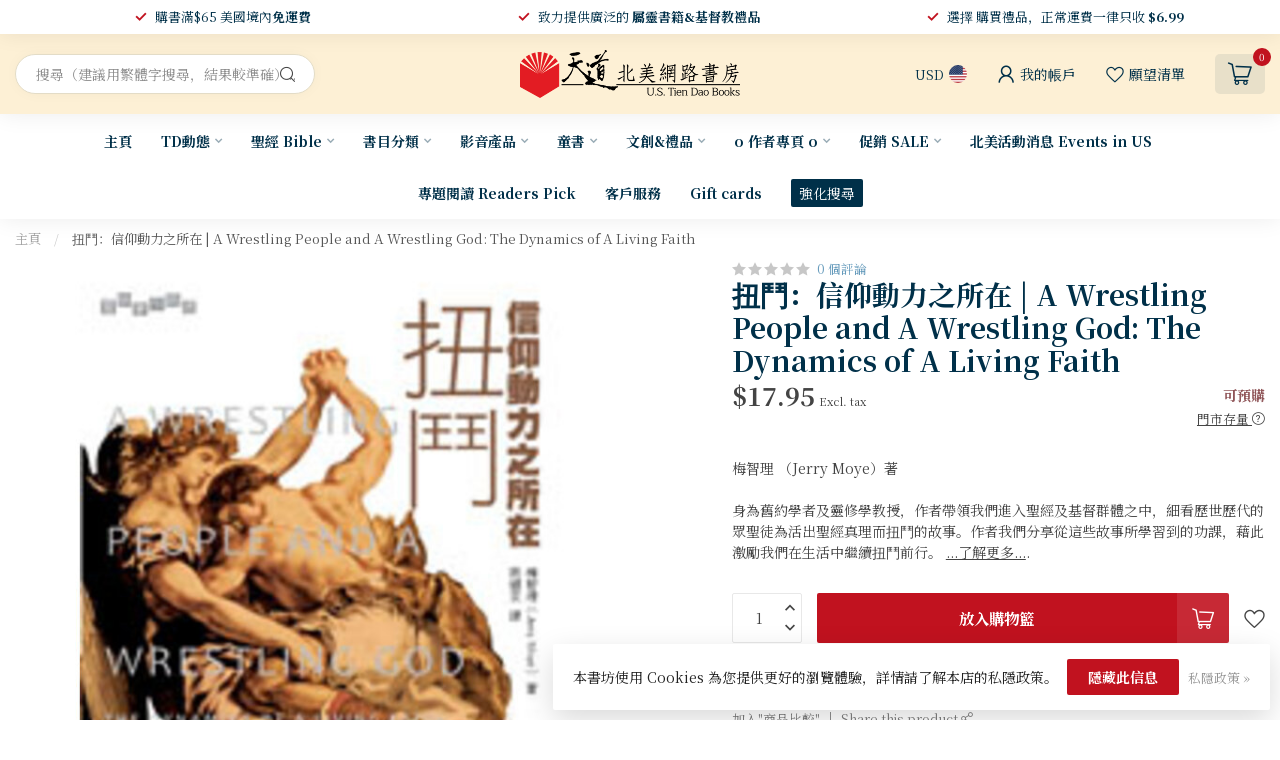

--- FILE ---
content_type: application/javascript; charset=UTF-8
request_url: https://www.ustiendao.com/cdn-cgi/challenge-platform/h/b/scripts/jsd/d251aa49a8a3/main.js?
body_size: 9453
content:
window._cf_chl_opt={AKGCx8:'b'};~function(c6,Qg,Qs,Qz,Qj,Qb,QN,Qy,c0,c2){c6=A,function(Q,c,cg,c5,C,U){for(cg={Q:233,c:353,C:228,U:358,e:156,H:334,I:295,M:224,m:391,D:192,L:175,B:149},c5=A,C=Q();!![];)try{if(U=parseInt(c5(cg.Q))/1*(parseInt(c5(cg.c))/2)+parseInt(c5(cg.C))/3*(-parseInt(c5(cg.U))/4)+-parseInt(c5(cg.e))/5*(-parseInt(c5(cg.H))/6)+-parseInt(c5(cg.I))/7*(parseInt(c5(cg.M))/8)+parseInt(c5(cg.m))/9+parseInt(c5(cg.D))/10*(-parseInt(c5(cg.L))/11)+-parseInt(c5(cg.B))/12,c===U)break;else C.push(C.shift())}catch(e){C.push(C.shift())}}(n,733581),Qg=this||self,Qs=Qg[c6(314)],Qz=null,Qj=Qa(),Qb={},Qb[c6(200)]='o',Qb[c6(331)]='s',Qb[c6(304)]='u',Qb[c6(268)]='z',Qb[c6(386)]='n',Qb[c6(281)]='I',Qb[c6(165)]='b',QN=Qb,Qg[c6(124)]=function(Q,C,U,H,pd,pj,pG,cD,I,D,L,B,W,K,J){if(pd={Q:203,c:164,C:214,U:130,e:159,H:276,I:155,M:184,m:276,D:155,L:337,B:266,l:309,W:337,K:266,J:309,f:271,X:229,Y:133,E:272,Z:232,R:284,x:177,o:325,g:131},pj={Q:265,c:218,C:147,U:270,e:290,H:352,I:122,M:346,m:312,D:262,L:128,B:365,l:126,W:379,K:126,J:355,f:355,X:125,Y:379,E:125,Z:247,R:379,x:216,o:186,g:150,s:301,z:300,i:211,P:234,F:379,v:364,S:153,V:303,h:204,G:241,a:168,j:369,d:176,b:272,N:324,O:301,k:344,T:239},pG={Q:319,c:196,C:291,U:302},cD=c6,I={'tGCQn':cD(pd.Q),'fZbMh':function(X,Y){return X+Y},'xwQAG':function(X,Y){return X+Y},'JBGJR':function(X,Y){return X+Y},'rEkIT':function(X,Y){return X+Y},'drZgk':cD(pd.c),'nYATN':cD(pd.C),'rKwKf':function(X,Y){return Y===X},'Pxote':function(X,Y){return X+Y},'JHGnd':function(X,Y){return X===Y},'FAFpc':function(X,Y){return X<Y},'kprPh':function(X,Y){return X(Y)},'cerpj':function(X,Y){return Y===X},'AlUKQ':cD(pd.U),'sPSZX':function(X,Y,E){return X(Y,E)}},null===C||I[cD(pd.e)](void 0,C))return H;for(D=QT(C),Q[cD(pd.H)][cD(pd.I)]&&(D=D[cD(pd.M)](Q[cD(pd.m)][cD(pd.D)](C))),D=Q[cD(pd.L)][cD(pd.B)]&&Q[cD(pd.l)]?Q[cD(pd.W)][cD(pd.K)](new Q[(cD(pd.J))](D)):function(X,cB,s,z,i,P,F,S,V,G,Y){if(cB=cD,cB(pj.Q)===cB(pj.c)){for(s=cB(pj.C)[cB(pj.U)]('|'),z=0;!![];){switch(s[z++]){case'0':i=new L[(cB(pj.e))]();continue;case'1':i[cB(pj.H)]=function(){};continue;case'2':P={},P[cB(pj.I)]=E,P[cB(pj.M)]=S,P[cB(pj.m)]=I[cB(pj.D)],i[cB(pj.L)](Y[cB(pj.B)](P));continue;case'3':S=(F={},F[cB(pj.l)]=W[cB(pj.W)][cB(pj.K)],F[cB(pj.J)]=K[cB(pj.W)][cB(pj.f)],F[cB(pj.X)]=J[cB(pj.Y)][cB(pj.E)],F[cB(pj.Z)]=M[cB(pj.R)][cB(pj.x)],F[cB(pj.o)]=X,F);continue;case'4':V=I[cB(pj.g)](I[cB(pj.s)](I[cB(pj.z)](I[cB(pj.i)](cB(pj.P),B[cB(pj.F)][cB(pj.v)]),I[cB(pj.S)]),G.r),cB(pj.V));continue;case'5':i[cB(pj.h)](I[cB(pj.G)],V);continue;case'6':i[cB(pj.a)]=2500;continue;case'7':G=L[cB(pj.j)];continue}break}}else{for(X[cB(pj.d)](),Y=0;Y<X[cB(pj.b)];I[cB(pj.N)](X[Y],X[I[cB(pj.O)](Y,1)])?X[cB(pj.k)](I[cB(pj.T)](Y,1),1):Y+=1);return X}}(D),L='nAsAaAb'.split('A'),L=L[cD(pd.f)][cD(pd.X)](L),B=0;I[cD(pd.Y)](B,D[cD(pd.E)]);W=D[B],K=Qk(Q,C,W),I[cD(pd.Z)](L,K)?(J='s'===K&&!Q[cD(pd.R)](C[W]),I[cD(pd.x)](I[cD(pd.o)],U+W)?M(U+W,K):J||I[cD(pd.g)](M,U+W,C[W])):M(U+W,K),B++);return H;function M(X,Y,cL){cL=cD,Object[cL(pG.Q)][cL(pG.c)][cL(pG.C)](H,Y)||(H[Y]=[]),H[Y][cL(pG.U)](X)}},Qy=c6(250)[c6(270)](';'),c0=Qy[c6(271)][c6(229)](Qy),Qg[c6(136)]=function(Q,C,pN,cl,U,H,I,M){for(pN={Q:347,c:272,C:320,U:302,e:199},cl=c6,U=Object[cl(pN.Q)](C),H=0;H<U[cl(pN.c)];H++)if(I=U[H],'f'===I&&(I='N'),Q[I]){for(M=0;M<C[U[H]][cl(pN.c)];-1===Q[I][cl(pN.C)](C[U[H]][M])&&(c0(C[U[H]][M])||Q[I][cl(pN.U)]('o.'+C[U[H]][M])),M++);}else Q[I]=C[U[H]][cl(pN.e)](function(m){return'o.'+m})},c2=function(CR,CZ,CE,CX,cw,c,C,U,e){return CR={Q:202,c:333,C:383,U:342,e:365},CZ={Q:277,c:138,C:285,U:257,e:173,H:174,I:201,M:139,m:277,D:138,L:299,B:373,l:343,W:308,K:302,J:148,f:138,X:299,Y:376,E:277,Z:278,R:238,x:277,o:212,g:277,s:329,z:302,i:227,P:329,F:255},CE={Q:244,c:272},CX={Q:240,c:240,C:244,U:272,e:166,H:383,I:172,M:333,m:329,D:329,L:319,B:196,l:291,W:196,K:291,J:196,f:288,X:302,Y:362,E:236,Z:238,R:264,x:209,o:235,g:283,s:302,z:288,i:244,P:277,F:359,v:299,S:302,V:277,h:319,G:196,a:291,j:148,d:288,b:127,N:288,O:236,k:330,T:359,y:302,t0:145,t1:288,t2:148,t3:299,t4:302,t5:139,t6:283,t7:277,t8:188,t9:327,tt:208,tq:302,tn:189,tA:220,tQ:191,tc:367,tp:212,tC:166,tU:151,te:251,tH:372},cw=c6,c={'iPXQx':function(H,I){return I===H},'NZqgL':cw(CR.Q),'VXEMl':cw(CR.c),'ESlcm':function(H,I){return H!==I},'TDUoU':function(H,I){return H==I},'BBJRA':cw(CR.C),'SGsOM':function(H,I){return H(I)},'JDEHV':function(H,I){return H==I},'nlIer':function(H,I){return H-I},'NVKfy':function(H,I){return H(I)},'ogDCh':function(H,I){return H<I},'kohFH':function(H,I){return H|I},'UjUHZ':function(H,I){return H==I},'RKmNs':function(H,I){return H<<I},'fBAXm':function(H,I){return I&H},'mxvkJ':function(H,I){return H>I},'VtoqY':function(H,I){return H<I},'mdUvY':function(H,I){return H|I},'MCOpE':function(H,I){return H(I)},'LDnrQ':function(H,I){return H(I)},'gQNeW':function(H,I){return I|H},'XoONo':function(H,I){return H<<I},'TvyEo':function(H,I){return H==I},'rzRip':function(H,I){return I==H},'LwCGF':function(H,I){return H(I)},'cvmSV':function(H,I){return I!=H},'smbuw':function(H,I){return I&H},'QvExo':function(H,I){return H&I},'FuqvQ':function(H,I){return I==H},'MsVUQ':function(H,I){return H(I)},'jFPvq':function(H,I){return H<I},'gBZWQ':function(H,I){return I*H},'fXmPS':function(H,I){return H<I},'XfdGd':function(H,I){return H(I)},'BzhMl':function(H,I){return H*I},'DhIGI':function(H,I){return H<I},'KuxyF':function(H,I){return H+I},'AqMhJ':function(H,I){return I==H}},C=String[cw(CR.U)],U={'h':function(H,Cr){return Cr={Q:345,c:202,C:351,U:305,e:329,H:184,I:347,M:360},null==H?'':U.g(H,6,function(I,cK,m){if(cK=A,c[cK(Cr.Q)](cK(Cr.c),c[cK(Cr.C)]))return c[cK(Cr.U)][cK(Cr.e)](I);else{for(m=[];null!==I;m=m[cK(Cr.H)](M[cK(Cr.I)](m)),D=L[cK(Cr.M)](B));return m}})},'g':function(H,I,M,cJ,D,L,B,W,K,J,X,Y,E,Z,R,x,o,s){if(cJ=cw,cJ(CX.Q)===cJ(CX.c)){if(c[cJ(CX.C)](null,H))return'';for(L={},B={},W='',K=2,J=3,X=2,Y=[],E=0,Z=0,R=0;R<H[cJ(CX.U)];R+=1)if(c[cJ(CX.e)](cJ(CX.H),c[cJ(CX.I)]))return cJ(CX.M)[cJ(CX.m)](D);else if(x=H[cJ(CX.D)](R),Object[cJ(CX.L)][cJ(CX.B)][cJ(CX.l)](L,x)||(L[x]=J++,B[x]=!0),o=W+x,Object[cJ(CX.L)][cJ(CX.W)][cJ(CX.K)](L,o))W=o;else{if(Object[cJ(CX.L)][cJ(CX.J)][cJ(CX.l)](B,W)){if(256>W[cJ(CX.f)](0)){for(D=0;D<X;E<<=1,I-1==Z?(Z=0,Y[cJ(CX.X)](c[cJ(CX.Y)](M,E)),E=0):Z++,D++);for(s=W[cJ(CX.f)](0),D=0;8>D;E=1.87&s|E<<1.76,c[cJ(CX.E)](Z,c[cJ(CX.Z)](I,1))?(Z=0,Y[cJ(CX.X)](c[cJ(CX.R)](M,E)),E=0):Z++,s>>=1,D++);}else{for(s=1,D=0;c[cJ(CX.x)](D,X);E=c[cJ(CX.o)](E<<1,s),c[cJ(CX.g)](Z,I-1)?(Z=0,Y[cJ(CX.s)](c[cJ(CX.R)](M,E)),E=0):Z++,s=0,D++);for(s=W[cJ(CX.z)](0),D=0;16>D;E=E<<1.88|1&s,c[cJ(CX.i)](Z,I-1)?(Z=0,Y[cJ(CX.X)](M(E)),E=0):Z++,s>>=1,D++);}K--,K==0&&(K=Math[cJ(CX.P)](2,X),X++),delete B[W]}else for(s=L[W],D=0;D<X;E=c[cJ(CX.o)](c[cJ(CX.F)](E,1),c[cJ(CX.v)](s,1)),I-1==Z?(Z=0,Y[cJ(CX.S)](M(E)),E=0):Z++,s>>=1,D++);W=(K--,K==0&&(K=Math[cJ(CX.V)](2,X),X++),L[o]=J++,String(x))}if(''!==W){if(Object[cJ(CX.h)][cJ(CX.G)][cJ(CX.a)](B,W)){if(c[cJ(CX.j)](256,W[cJ(CX.d)](0))){for(D=0;c[cJ(CX.b)](D,X);E<<=1,Z==I-1?(Z=0,Y[cJ(CX.X)](M(E)),E=0):Z++,D++);for(s=W[cJ(CX.N)](0),D=0;8>D;E=s&1.77|E<<1,c[cJ(CX.O)](Z,I-1)?(Z=0,Y[cJ(CX.S)](c[cJ(CX.Y)](M,E)),E=0):Z++,s>>=1,D++);}else{for(s=1,D=0;D<X;E=c[cJ(CX.k)](c[cJ(CX.T)](E,1),s),I-1==Z?(Z=0,Y[cJ(CX.y)](c[cJ(CX.t0)](M,E)),E=0):Z++,s=0,D++);for(s=W[cJ(CX.t1)](0),D=0;c[cJ(CX.t2)](16,D);E=E<<1|c[cJ(CX.t3)](s,1),Z==c[cJ(CX.Z)](I,1)?(Z=0,Y[cJ(CX.t4)](c[cJ(CX.t5)](M,E)),E=0):Z++,s>>=1,D++);}K--,c[cJ(CX.t6)](0,K)&&(K=Math[cJ(CX.t7)](2,X),X++),delete B[W]}else for(s=L[W],D=0;D<X;E=c[cJ(CX.t8)](c[cJ(CX.t9)](E,1),1&s),Z==I-1?(Z=0,Y[cJ(CX.X)](c[cJ(CX.Y)](M,E)),E=0):Z++,s>>=1,D++);K--,c[cJ(CX.tt)](0,K)&&X++}for(s=2,D=0;D<X;E=E<<1.35|1&s,Z==I-1?(Z=0,Y[cJ(CX.tq)](M(E)),E=0):Z++,s>>=1,D++);for(;;)if(E<<=1,c[cJ(CX.tn)](Z,I-1)){if(cJ(CX.tA)===cJ(CX.tQ))return null;else{Y[cJ(CX.X)](c[cJ(CX.tc)](M,E));break}}else Z++;return Y[cJ(CX.tp)]('')}else H(),c[cJ(CX.tC)](I[cJ(CX.tU)],cJ(CX.te))&&(L[cJ(CX.tH)]=B,M())},'j':function(H,CY,cr){return CY={Q:288},cr=cw,H==null?'':c[cr(CE.Q)]('',H)?null:U.i(H[cr(CE.c)],32768,function(I,cf){return cf=cr,H[cf(CY.Q)](I)})},'i':function(H,I,M,cX,D,L,B,W,K,J,X,Y,E,Z,R,x,s,o){for(cX=cw,D=[],L=4,B=4,W=3,K=[],Y=M(0),E=I,Z=1,J=0;3>J;D[J]=J,J+=1);for(R=0,x=Math[cX(CZ.Q)](2,2),X=1;c[cX(CZ.c)](X,x);o=c[cX(CZ.C)](Y,E),E>>=1,E==0&&(E=I,Y=M(Z++)),R|=X*(0<o?1:0),X<<=1);switch(R){case 0:for(R=0,x=Math[cX(CZ.Q)](2,8),X=1;X!=x;o=c[cX(CZ.U)](Y,E),E>>=1,c[cX(CZ.e)](0,E)&&(E=I,Y=c[cX(CZ.H)](M,Z++)),R|=(c[cX(CZ.I)](0,o)?1:0)*X,X<<=1);s=c[cX(CZ.M)](C,R);break;case 1:for(R=0,x=Math[cX(CZ.m)](2,16),X=1;c[cX(CZ.D)](X,x);o=c[cX(CZ.L)](Y,E),E>>=1,0==E&&(E=I,Y=M(Z++)),R|=c[cX(CZ.B)](c[cX(CZ.l)](0,o)?1:0,X),X<<=1);s=c[cX(CZ.W)](C,R);break;case 2:return''}for(J=D[3]=s,K[cX(CZ.K)](s);;){if(c[cX(CZ.J)](Z,H))return'';for(R=0,x=Math[cX(CZ.m)](2,W),X=1;c[cX(CZ.f)](X,x);o=c[cX(CZ.X)](Y,E),E>>=1,0==E&&(E=I,Y=M(Z++)),R|=c[cX(CZ.Y)](0<o?1:0,X),X<<=1);switch(s=R){case 0:for(R=0,x=Math[cX(CZ.E)](2,8),X=1;X!=x;o=Y&E,E>>=1,0==E&&(E=I,Y=M(Z++)),R|=(c[cX(CZ.Z)](0,o)?1:0)*X,X<<=1);D[B++]=C(R),s=c[cX(CZ.R)](B,1),L--;break;case 1:for(R=0,x=Math[cX(CZ.x)](2,16),X=1;X!=x;o=c[cX(CZ.U)](Y,E),E>>=1,E==0&&(E=I,Y=M(Z++)),R|=X*(0<o?1:0),X<<=1);D[B++]=C(R),s=B-1,L--;break;case 2:return K[cX(CZ.o)]('')}if(0==L&&(L=Math[cX(CZ.g)](2,W),W++),D[s])s=D[s];else if(s===B)s=J+J[cX(CZ.s)](0);else return null;K[cX(CZ.z)](s),D[B++]=c[cX(CZ.i)](J,s[cX(CZ.P)](0)),L--,J=s,c[cX(CZ.F)](0,L)&&(L=Math[cX(CZ.x)](2,W),W++)}}},e={},e[cw(CR.e)]=U.h,e}(),c3();function QO(c,C,pB,cI,U,e){return pB={Q:293,c:143,C:293,U:319,e:182,H:291,I:320,M:350},cI=c6,U={},U[cI(pB.Q)]=function(H,I){return H<I},e=U,C instanceof c[cI(pB.c)]&&e[cI(pB.C)](0,c[cI(pB.c)][cI(pB.U)][cI(pB.e)][cI(pB.H)](C)[cI(pB.I)](cI(pB.M)))}function QP(cd,c9,Q,c){return cd={Q:369,c:386},c9=c6,Q=Qg[c9(cd.Q)],!Q?null:(c=Q.i,typeof c!==c9(cd.c)||c<30)?null:c}function Qk(C,U,e,pZ,cM,H,I,M,m){I=(pZ={Q:280,c:363,C:193,U:154,e:197,H:389,I:198,M:380,m:158,D:357,L:167,B:297,l:339,W:349,K:161,J:286,f:243,X:200,Y:357,E:160,Z:167,R:243,x:366,o:339,g:289,s:221,z:288,i:363,P:302,F:288,v:197,S:288,V:389,h:198,G:197,a:277,j:337,d:296,b:161,N:286},cM=c6,H={},H[cM(pZ.Q)]=function(D,L){return D>L},H[cM(pZ.c)]=function(D,L){return D==L},H[cM(pZ.C)]=function(D,L){return D<<L},H[cM(pZ.U)]=function(D,L){return L&D},H[cM(pZ.e)]=function(D,L){return D-L},H[cM(pZ.H)]=function(D,L){return L|D},H[cM(pZ.I)]=function(D,L){return L&D},H[cM(pZ.M)]=function(D,L){return L!==D},H[cM(pZ.m)]=cM(pZ.D),H[cM(pZ.L)]=cM(pZ.B),H[cM(pZ.l)]=cM(pZ.W),H[cM(pZ.K)]=function(D,L){return D===L},H[cM(pZ.J)]=cM(pZ.f),H);try{M=U[e]}catch(D){return'i'}if(null==M)return void 0===M?'u':'x';if(cM(pZ.X)==typeof M){if(I[cM(pZ.M)](I[cM(pZ.m)],cM(pZ.Y)))return;else try{if(I[cM(pZ.M)](cM(pZ.E),I[cM(pZ.Z)])){if(cM(pZ.R)==typeof M[cM(pZ.x)]){if(cM(pZ.W)!==I[cM(pZ.o)])C(cM(pZ.g)+U[cM(pZ.s)]);else return M[cM(pZ.x)](function(){}),'p'}}else{if(I[cM(pZ.Q)](256,tW[cM(pZ.z)](0))){for(qx=0;qo<qg;qz<<=1,I[cM(pZ.i)](qi,qP-1)?(qF=0,qv[cM(pZ.P)](qS(qV)),qh=0):qG++,qs++);for(qa=qj[cM(pZ.F)](0),qd=0;8>qb;qO=I[cM(pZ.C)](qk,1)|I[cM(pZ.U)](qT,1),I[cM(pZ.c)](qy,n0-1)?(n1=0,n2[cM(pZ.P)](n3(n4)),n5=0):n6++,n7>>=1,qN++);}else{for(n8=1,n9=0;nt<nq;nA=nc|nQ<<1.53,np==I[cM(pZ.v)](nC,1)?(nU=0,ne[cM(pZ.P)](nH(nu)),nI=0):nM++,nm=0,nn++);for(nD=nL[cM(pZ.S)](0),nB=0;16>nl;nw=I[cM(pZ.V)](I[cM(pZ.C)](nK,1),I[cM(pZ.h)](nJ,1)),nr==I[cM(pZ.G)](nf,1)?(nX=0,nY[cM(pZ.P)](nE(nZ)),nR=0):nx++,no>>=1,nW++);}qJ--,I[cM(pZ.c)](0,qr)&&(qf=qX[cM(pZ.a)](2,qY),qE++),delete qZ[qR]}}catch(W){}}return C[cM(pZ.j)][cM(pZ.d)](M)?'a':M===C[cM(pZ.j)]?'D':I[cM(pZ.b)](!0,M)?'T':!1===M?'F':(m=typeof M,I[cM(pZ.N)]==m?QO(C,M)?'N':'f':QN[m]||'?')}function Qi(Q,cj,ca,c7,c,C){cj={Q:237,c:261,C:183,U:311},ca={Q:171,c:226,C:321,U:302,e:341,H:288,I:378,M:187,m:384,D:260,L:275,B:243,l:146,W:256,K:366},c7=c6,c={'hzPFG':function(U,e){return e|U},'DmOsQ':function(U,e){return U(e)},'vfMDW':function(U,e){return e&U},'wxDYK':function(U,e){return U==e},'EItfw':function(U,e){return U-e},'gdntQ':function(U,e){return U(e)},'RnREQ':function(U,e){return U!==e},'LRVNU':function(U,e){return e===U},'fFxSd':c7(cj.Q),'oakun':function(U,e,H){return U(e,H)},'DUhfu':c7(cj.c)},C=c1(),c[c7(cj.C)](QG,C.r,function(U,c8){if(c8=c7,c[c8(ca.Q)](c8(ca.c),c8(ca.c))){for(G=1,a=0;j<d;N=c[c8(ca.C)](O<<1,k),T==y-1?(t0=0,t1[c8(ca.U)](c[c8(ca.e)](t2,t3)),t4=0):t5++,t6=0,b++);for(t7=t8[c8(ca.H)](0),t9=0;16>tt;tn=tA<<1|c[c8(ca.I)](tQ,1),c[c8(ca.M)](tc,c[c8(ca.m)](tp,1))?(tC=0,tU[c8(ca.U)](c[c8(ca.D)](te,tH)),tu=0):tI++,tM>>=1,tq++);}else{if(c[c8(ca.L)](typeof Q,c8(ca.B))){if(c8(ca.l)!==c[c8(ca.W)])Q(U);else return c[c8(ca.K)](function(){}),'p'}Qv()}}),C.e&&c[c7(cj.C)](Qd,c[c7(cj.U)],C.e)}function c1(pk,cW,C,U,H,I,M,m,D,L){C=(pk={Q:336,c:375,C:274,U:152,e:270,H:287,I:230,M:245,m:368,D:190,L:292,B:282,l:253,W:225,K:316,J:181,f:332,X:162},cW=c6,{'rlYnI':function(B,l,W,K,J){return B(l,W,K,J)},'xSHgg':cW(pk.Q),'LOqPA':cW(pk.c),'UOppH':cW(pk.C)});try{for(U=cW(pk.U)[cW(pk.e)]('|'),H=0;!![];){switch(U[H++]){case'0':D[cW(pk.H)]='-1';continue;case'1':I=D[cW(pk.I)];continue;case'2':m=pRIb1(I,I,'',m);continue;case'3':return M={},M.r=m,M.e=null,M;case'4':Qs[cW(pk.M)][cW(pk.m)](D);continue;case'5':D[cW(pk.D)]=cW(pk.L);continue;case'6':m=C[cW(pk.B)](pRIb1,I,D[C[cW(pk.l)]],'d.',m);continue;case'7':Qs[cW(pk.M)][cW(pk.W)](D);continue;case'8':m=pRIb1(I,I[C[cW(pk.K)]]||I[C[cW(pk.J)]],'n.',m);continue;case'9':m={};continue;case'10':D=Qs[cW(pk.f)](cW(pk.X));continue}break}}catch(B){return L={},L.r={},L.e=B,L}}function QF(cN,ct,Q){return cN={Q:354},ct=c6,Q={'bnQEw':function(c){return c()}},Q[ct(cN.Q)](QP)!==null}function Qa(pu,cH){return pu={Q:307},cH=c6,crypto&&crypto[cH(pu.Q)]?crypto[cH(pu.Q)]():''}function QG(Q,c,pH,pe,pU,pQ,cp,C,U,e,H){pH={Q:144,c:318,C:289,U:215,e:234,H:369,I:263,M:379,m:290,D:204,L:214,B:267,l:294,W:364,K:141,J:178,f:168,X:352,Y:134,E:142,Z:195,R:273,x:273,o:374,g:273,s:195,z:128,i:365,P:340},pe={Q:381,c:246},pU={Q:388,c:370,C:313,U:217,e:217,H:284,I:130,M:313,m:221,D:194,L:315,B:381,l:249,W:157},pQ={Q:168},cp=c6,C={'SPpRn':cp(pH.Q),'QtFfK':function(I,M){return I<M},'ZofBm':cp(pH.c),'iGkxL':function(I,M){return I(M)},'RsMPa':function(I,M){return I+M},'SLPse':cp(pH.C),'EZSUw':cp(pH.U),'WJBDj':function(I,M){return I+M},'GjaIJ':cp(pH.e),'hSBuw':function(I){return I()}},U=Qg[cp(pH.H)],console[cp(pH.I)](Qg[cp(pH.M)]),e=new Qg[(cp(pH.m))](),e[cp(pH.D)](cp(pH.L),C[cp(pH.B)](C[cp(pH.l)]+Qg[cp(pH.M)][cp(pH.W)]+cp(pH.K),U.r)),U[cp(pH.J)]&&(e[cp(pH.f)]=5e3,e[cp(pH.X)]=function(cC){cC=cp,c(cC(pQ.Q))}),e[cp(pH.Y)]=function(cU,I,M,D){(cU=cp,I={},I[cU(pU.Q)]=function(m,D){return D===m},I[cU(pU.c)]=function(m,D){return m+D},I[cU(pU.C)]=function(m,D){return m+D},M=I,C[cU(pU.U)]!==C[cU(pU.e)])?(D=J==='s'&&!f[cU(pU.H)](X[Y]),M[cU(pU.Q)](cU(pU.I),M[cU(pU.c)](E,Z))?R(x+o,g):D||s(M[cU(pU.M)](z,i),P[F])):e[cU(pU.m)]>=200&&C[cU(pU.D)](e[cU(pU.m)],300)?c(C[cU(pU.L)]):C[cU(pU.B)](c,C[cU(pU.l)](C[cU(pU.W)],e[cU(pU.m)]))},e[cp(pH.E)]=function(ce){ce=cp,C[ce(pe.Q)](c,C[ce(pe.c)])},H={'t':C[cp(pH.Z)](QV),'lhr':Qs[cp(pH.R)]&&Qs[cp(pH.x)][cp(pH.o)]?Qs[cp(pH.g)][cp(pH.o)]:'','api':U[cp(pH.J)]?!![]:![],'c':C[cp(pH.s)](QF),'payload':Q},e[cp(pH.z)](c2[cp(pH.i)](JSON[cp(pH.P)](H)))}function QT(c,px,cm,C,U,e){for(px={Q:306,c:184,C:347,U:360},cm=c6,C={},C[cm(px.Q)]=function(H,I){return H!==I},U=C,e=[];U[cm(px.Q)](null,c);e=e[cm(px.c)](Object[cm(px.C)](c)),c=Object[cm(px.U)](c));return e}function QS(Q,p3,cA){return p3={Q:269},cA=c6,Math[cA(p3.Q)]()<Q}function QV(p5,cQ,Q,c){return p5={Q:369,c:170,C:328},cQ=c6,Q={'PqcyY':function(C,U){return C(U)}},c=Qg[cQ(p5.Q)],Math[cQ(p5.c)](+Q[cQ(p5.C)](atob,c.t))}function c4(U,e,Cb,co,H,I,M,m){if(Cb={Q:129,c:205,C:248,U:207,e:318,H:178,I:129,M:312,m:137,D:385,L:222,B:231,l:312,W:248,K:317,J:279},co=c6,H={},H[co(Cb.Q)]=function(D,L){return D===L},H[co(Cb.c)]=co(Cb.C),H[co(Cb.U)]=co(Cb.e),I=H,!U[co(Cb.H)])return;I[co(Cb.I)](e,co(Cb.e))?(M={},M[co(Cb.M)]=I[co(Cb.c)],M[co(Cb.m)]=U.r,M[co(Cb.D)]=I[co(Cb.U)],Qg[co(Cb.L)][co(Cb.B)](M,'*')):(m={},m[co(Cb.l)]=co(Cb.W),m[co(Cb.m)]=U.r,m[co(Cb.D)]=co(Cb.K),m[co(Cb.J)]=e,Qg[co(Cb.L)][co(Cb.B)](m,'*'))}function Qv(p2,p1,cq,Q,c){if(p2={Q:298,c:382},p1={Q:223,c:371,C:338,U:310},cq=c6,Q={'groSv':function(C,U){return U!==C},'lwOwI':function(C){return C()},'oAujr':function(C,U){return U*C}},c=Q[cq(p2.Q)](QP),null===c)return;Qz=(Qz&&clearTimeout(Qz),setTimeout(function(cn,C){if(cn=cq,C={'OuFRR':function(U){return U()}},Q[cn(p1.Q)](cn(p1.c),cn(p1.C)))Qi();else if(!I){if(l=!![],!C[cn(p1.U)](W))return;K(function(Z){X(Y,Z)})}},Q[cq(p2.c)](c,1e3)))}function A(t,q,Q,c){return t=t-122,Q=n(),c=Q[t],c}function c3(Cj,Ca,Ch,CV,CS,cY,Q,c,C,U,e){if(Cj={Q:375,c:336,C:369,U:210,e:259,H:259,I:288,M:151,m:251,D:387,L:361,B:323,l:372},Ca={Q:326,c:151,C:251,U:372},Ch={Q:180,c:348,C:132,U:332,e:162,H:190,I:292,M:287,m:245,D:368,L:230,B:390,l:377,W:274,K:219,J:185,f:225},CV={Q:123,c:135,C:335,U:143,e:252,H:319,I:182,M:291,m:320,D:350},CS={Q:179},cY=c6,Q={'usszH':function(H,I,M,m,D){return H(I,M,m,D)},'ytZAs':cY(Cj.Q),'dzPIj':function(H,I,M,m,D){return H(I,M,m,D)},'Zhwbb':cY(Cj.c),'TMRZK':function(H,I){return H<I},'WGbdP':function(H){return H()},'BSZos':function(H,I){return H(I)},'aiZZv':function(H,I){return H!==I},'LOUcq':function(H,I){return H===I},'KmKLt':function(H){return H()}},c=Qg[cY(Cj.C)],!c)return;if(!Qh())return Q[cY(Cj.U)](cY(Cj.e),cY(Cj.H))?void 0:C[cY(Cj.I)](U);(C=![],U=function(cZ,I,m,D,L,B){if(cZ=cY,I={'PPNWa':function(M,m){return M instanceof m},'dDWbb':function(M,m,cE){return cE=A,Q[cE(CS.Q)](M,m)}},!C){if(cZ(Ch.Q)===cZ(Ch.Q)){if(C=!![],!Q[cZ(Ch.c)](Qh))return;Q[cZ(Ch.C)](Qi,function(M,cR){if(cR=cZ,cR(CV.Q)===cR(CV.c))return I[cR(CV.C)](e,H[cR(CV.U)])&&I[cR(CV.e)](0,I[cR(CV.U)][cR(CV.H)][cR(CV.I)][cR(CV.M)](M)[cR(CV.m)](cR(CV.D)));else c4(c,M)})}else return m=I[cZ(Ch.U)](cZ(Ch.e)),m[cZ(Ch.H)]=cZ(Ch.I),m[cZ(Ch.M)]='-1',M[cZ(Ch.m)][cZ(Ch.D)](m),D=m[cZ(Ch.L)],L={},L=m(D,D,'',L),L=Q[cZ(Ch.B)](D,D,D[Q[cZ(Ch.l)]]||D[cZ(Ch.W)],'n.',L),L=Q[cZ(Ch.K)](L,D,m[Q[cZ(Ch.J)]],'d.',L),B[cZ(Ch.m)][cZ(Ch.f)](m),B={},B.r=L,B.e=null,B}},Qs[cY(Cj.M)]!==cY(Cj.m))?Q[cY(Cj.D)](U):Qg[cY(Cj.L)]?Qs[cY(Cj.L)](cY(Cj.B),U):(e=Qs[cY(Cj.l)]||function(){},Qs[cY(Cj.l)]=function(cx){cx=cY,e(),Q[cx(Ca.Q)](Qs[cx(Ca.c)],cx(Ca.C))&&(Qs[cx(Ca.U)]=e,U())})}function Qd(U,H,pD,cu,I,M,m,D,L,B,l,W,K){if(pD={Q:234,c:203,C:140,U:242,e:169,H:369,I:322,M:254,m:379,D:364,L:164,B:303,l:290,W:204,K:214,J:168,f:352,X:126,Y:126,E:355,Z:379,R:355,x:125,o:125,g:247,s:379,z:216,i:186,P:122,F:346,v:312,S:258,V:128,h:365},cu=c6,I={'NlPIy':function(J,f){return J(f)},'qnfyK':function(J,f){return J+f},'KYBjp':cu(pD.Q),'BZDIK':cu(pD.c)},!I[cu(pD.C)](QS,0))return![];m=(M={},M[cu(pD.U)]=U,M[cu(pD.e)]=H,M);try{D=Qg[cu(pD.H)],L=I[cu(pD.I)](I[cu(pD.I)](I[cu(pD.M)]+Qg[cu(pD.m)][cu(pD.D)],cu(pD.L)),D.r)+cu(pD.B),B=new Qg[(cu(pD.l))](),B[cu(pD.W)](cu(pD.K),L),B[cu(pD.J)]=2500,B[cu(pD.f)]=function(){},l={},l[cu(pD.X)]=Qg[cu(pD.m)][cu(pD.Y)],l[cu(pD.E)]=Qg[cu(pD.Z)][cu(pD.R)],l[cu(pD.x)]=Qg[cu(pD.m)][cu(pD.o)],l[cu(pD.g)]=Qg[cu(pD.s)][cu(pD.z)],l[cu(pD.i)]=Qj,W=l,K={},K[cu(pD.P)]=m,K[cu(pD.F)]=W,K[cu(pD.v)]=I[cu(pD.S)],B[cu(pD.V)](c2[cu(pD.h)](K))}catch(J){}}function Qh(p8,cc,Q,c,C,U,e,H){for(p8={Q:213,c:270,C:170,U:163,e:206,H:356},cc=c6,Q={'VjKmb':function(I){return I()},'umHLy':function(I,M){return I-M}},c=cc(p8.Q)[cc(p8.c)]('|'),C=0;!![];){switch(c[C++]){case'0':U=Math[cc(p8.C)](Date[cc(p8.U)]()/1e3);continue;case'1':e=3600;continue;case'2':H=Q[cc(p8.e)](QV);continue;case'3':if(Q[cc(p8.H)](U,H)>e)return![];continue;case'4':return!![]}break}}function n(CN){return CN='toString,oakun,concat,Zhwbb,JBxy9,wxDYK,gQNeW,rzRip,style,UAMnT,20FyEsRs,diZAg,QtFfK,hSBuw,hasOwnProperty,oJPbs,HBvWv,map,object,jFPvq,rbhVE,jsd,open,rmoww,VjKmb,tuiwG,TvyEo,ogDCh,LOUcq,rEkIT,join,1|2|0|3|4,POST,xhr-error,aUjz8,SPpRn,unCMV,dzPIj,QReQp,status,parent,groSv,24KpyAZW,removeChild,SCZlK,KuxyF,80196FVuwbS,bind,contentWindow,postMessage,kprPh,1552HkYflP,/cdn-cgi/challenge-platform/h/,kohFH,JDEHV,dkidp,nlIer,Pxote,iCDNn,nYATN,AdeF3,function,TDUoU,body,EZSUw,pkLOA2,cloudflare-invisible,RsMPa,_cf_chl_opt;JJgc4;PJAn2;kJOnV9;IWJi4;OHeaY1;DqMg0;FKmRv9;LpvFx1;cAdz2;PqBHf2;nFZCC5;ddwW5;pRIb1;rxvNi8;RrrrA2;erHi9,loading,dDWbb,xSHgg,KYBjp,AqMhJ,fFxSd,QvExo,BZDIK,pfCsJ,gdntQ,error on cf_chl_props,tGCQn,log,NVKfy,zbvJw,from,WJBDj,symbol,random,split,includes,length,location,navigator,LRVNU,Object,pow,DhIGI,detail,pDcWG,bigint,rlYnI,UjUHZ,isNaN,smbuw,QQyVb,tabIndex,charCodeAt,http-code:,XMLHttpRequest,call,display: none,yLXoj,GjaIJ,2623922lzVprP,isArray,hnbeO,lwOwI,fBAXm,JBGJR,xwQAG,push,/invisible/jsd,undefined,VXEMl,hRwVu,randomUUID,XfdGd,Set,OuFRR,DUhfu,source,gWtac,document,ZofBm,LOqPA,error,success,prototype,indexOf,hzPFG,qnfyK,DOMContentLoaded,rKwKf,AlUKQ,aiZZv,XoONo,PqcyY,charAt,mdUvY,string,createElement,JOiPVLhoIamuHbT3pYKn4qxt-D9SvZCRywc7XFldUskE8$26WjQBA5er+zf1G0MNg,4319178uwvVPX,PPNWa,contentDocument,Array,SZLxb,GfJxN,stringify,DmOsQ,fromCharCode,fXmPS,splice,iPXQx,chctx,keys,WGbdP,aEVIP,[native code],NZqgL,ontimeout,1426AyrqqI,bnQEw,SSTpq3,umHLy,KItrf,28TWcfNu,RKmNs,getPrototypeOf,addEventListener,SGsOM,kklnf,AKGCx8,mnlKsLLpOz,catch,LwCGF,appendChild,__CF$cv$params,aUzxV,ydZMd,onreadystatechange,gBZWQ,href,clientInformation,BzhMl,ytZAs,vfMDW,_cf_chl_opt,OmkBn,iGkxL,oAujr,lmUWk,EItfw,event,number,KmKLt,bhQdX,nAsCX,usszH,9737199WMZDoX,errorInfoObject,NsGkq,pRIb1,LRmiB4,CnwA5,VtoqY,send,vbreR,d.cookie,sPSZX,BSZos,FAFpc,onload,BRHWc,rxvNi8,sid,cvmSV,LDnrQ,NlPIy,/jsd/oneshot/d251aa49a8a3/0.27629108000044555:1769318894:ep6zD4Cn2R5DMHvbYxq2MCRr6I2QyYPYxNK9BDju32g/,onerror,Function,NsxeF,MCOpE,Tbvct,7|4|0|5|6|1|3|2,mxvkJ,1996116BYuAfw,fZbMh,readyState,10|5|0|4|1|9|2|8|6|7|3,drZgk,IoxHM,getOwnPropertyNames,5aSjjRD,SLPse,mjNHm,JHGnd,ppntM,oTXoL,iframe,now,/b/ov1/0.27629108000044555:1769318894:ep6zD4Cn2R5DMHvbYxq2MCRr6I2QyYPYxNK9BDju32g/,boolean,ESlcm,hBUkz,timeout,TYlZ6,floor,RnREQ,BBJRA,FuqvQ,MsVUQ,3832202JULUmP,sort,cerpj,api,TMRZK,LyYFl,UOppH'.split(','),n=function(){return CN},n()}}()

--- FILE ---
content_type: text/javascript;charset=utf-8
request_url: https://www.ustiendao.com/services/stats/pageview.js?product=22801462&hash=5080
body_size: -412
content:
// SEOshop 25-01-2026 05:42:39